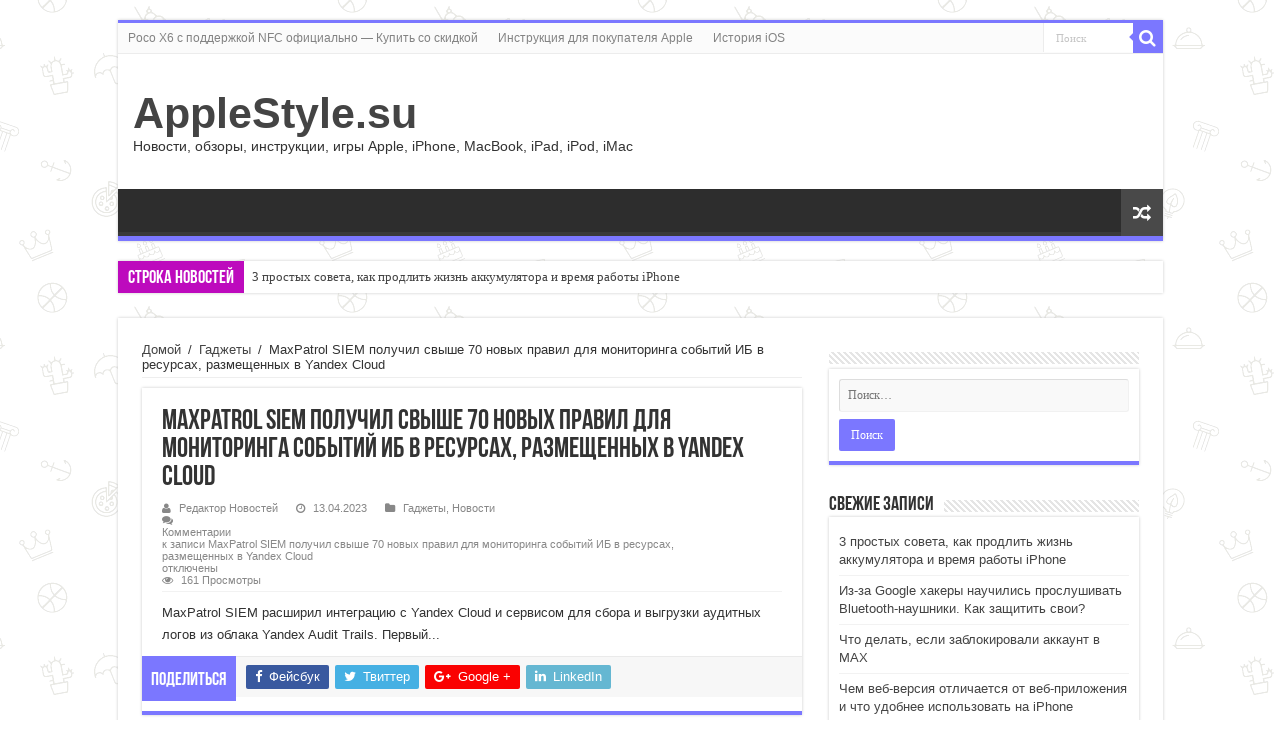

--- FILE ---
content_type: text/html; charset=UTF-8
request_url: https://applestyle.su/maxpatrol-siem-poluchil-svyshe-70-novyh-pravil-dlja-monitoringa-sobytij-ib-v-resursah-razmeshhennyh-v-yandex-cloud/
body_size: 11765
content:
<!DOCTYPE html>
<html lang="ru-RU" prefix="og: http://ogp.me/ns#">
<head>
<meta charset="UTF-8" />
<link rel="profile" href="http://gmpg.org/xfn/11" />
<link rel="pingback" href="https://applestyle.su/xmlrpc.php" />
<title>MaxPatrol SIEM получил свыше 70 новых правил для мониторинга событий ИБ в ресурсах, размещенных в Yandex Cloud &#8212; AppleStyle.su</title>
<meta property="og:title" content="MaxPatrol SIEM получил свыше 70 новых правил для мониторинга событий ИБ в ресурсах, размещенных в Yandex Cloud - AppleStyle.su"/>
<meta property="og:type" content="article"/>
<meta property="og:description" content="MaxPatrol SIEM расширил интеграцию с Yandex Cloud и сервисом для сбора и выгрузки аудитных логов из"/>
<meta property="og:url" content="https://applestyle.su/maxpatrol-siem-poluchil-svyshe-70-novyh-pravil-dlja-monitoringa-sobytij-ib-v-resursah-razmeshhennyh-v-yandex-cloud/"/>
<meta property="og:site_name" content="AppleStyle.su"/>
<link rel='dns-prefetch' href='//www.google.com' />
<link rel="alternate" type="application/rss+xml" title="AppleStyle.su &raquo; Лента" href="https://applestyle.su/feed/" />
<link rel="alternate" type="application/rss+xml" title="AppleStyle.su &raquo; Лента комментариев" href="https://applestyle.su/comments/feed/" />
<!-- <link rel='stylesheet' id='wp-block-library-css'  href='https://applestyle.su/wp-includes/css/dist/block-library/style.min.css' type='text/css' media='all' /> -->
<!-- <link rel='stylesheet' id='tie-style-css'  href='https://applestyle.su/wp-content/themes/sahifa/style.css' type='text/css' media='all' /> -->
<!-- <link rel='stylesheet' id='tie-ilightbox-skin-css'  href='https://applestyle.su/wp-content/themes/sahifa/css/ilightbox/dark-skin/skin.css' type='text/css' media='all' /> -->
<!-- <link rel='stylesheet' id='adv-spoiler-css'  href='https://applestyle.su/wp-content/plugins/advanced-spoiler/css/advanced-spoiler.css' type='text/css' media='all' /> -->
<link rel="stylesheet" type="text/css" href="//applestyle.su/wp-content/cache/wpfc-minified/qkyktah8/4bqbf.css" media="all"/>
<script type='text/javascript' src='https://www.google.com/recaptcha/api.js?hl=ru'></script>
<script src='//applestyle.su/wp-content/cache/wpfc-minified/7nxvnyjk/4bqbf.js' type="text/javascript"></script>
<!-- <script type='text/javascript' src='https://applestyle.su/wp-includes/js/jquery/jquery.js'></script> -->
<!-- <script type='text/javascript' src='https://applestyle.su/wp-includes/js/jquery/jquery-migrate.min.js'></script> -->
<!-- <script type='text/javascript' src='https://applestyle.su/wp-content/plugins/advanced-spoiler/js/jquery-spoiler.js'></script> -->
<link rel='https://api.w.org/' href='https://applestyle.su/wp-json/' />
<link rel="EditURI" type="application/rsd+xml" title="RSD" href="https://applestyle.su/xmlrpc.php?rsd" />
<link rel="wlwmanifest" type="application/wlwmanifest+xml" href="https://applestyle.su/wp-includes/wlwmanifest.xml" /> 
<link rel='prev' title='Security Vision обновила модули направления SGRC' href='https://applestyle.su/security-vision-obnovila-moduli-napravlenija-sgrc/' />
<link rel='next' title='«Первый бит» перевел кабельный завод «Угличкабель» с Microsoft Dynamics NAV на «1С:ERP»' href='https://applestyle.su/pervyj-bit-perevel-kabelnyj-zavod-uglichkabel-s-microsoft-dynamics-nav-na-1s-erp/' />
<meta name="generator" content="WordPress 5.1.19" />
<link rel='shortlink' href='https://applestyle.su/?p=575742' />
<link rel="alternate" type="application/json+oembed" href="https://applestyle.su/wp-json/oembed/1.0/embed?url=https%3A%2F%2Fapplestyle.su%2Fmaxpatrol-siem-poluchil-svyshe-70-novyh-pravil-dlja-monitoringa-sobytij-ib-v-resursah-razmeshhennyh-v-yandex-cloud%2F" />
<link rel="alternate" type="text/xml+oembed" href="https://applestyle.su/wp-json/oembed/1.0/embed?url=https%3A%2F%2Fapplestyle.su%2Fmaxpatrol-siem-poluchil-svyshe-70-novyh-pravil-dlja-monitoringa-sobytij-ib-v-resursah-razmeshhennyh-v-yandex-cloud%2F&#038;format=xml" />
<link rel="canonical" href="https://applestyle.su/maxpatrol-siem-poluchil-svyshe-70-novyh-pravil-dlja-monitoringa-sobytij-ib-v-resursah-razmeshhennyh-v-yandex-cloud/" />
<link rel="shortcut icon" href="https://applestyle.su/wp-content/uploads/2018/12/favicon.ico" title="Favicon" />
<!--[if IE]>
<script type="text/javascript">jQuery(document).ready(function (){ jQuery(".menu-item").has("ul").children("a").attr("aria-haspopup", "true");});</script>
<![endif]-->
<!--[if lt IE 9]>
<script src="https://applestyle.su/wp-content/themes/sahifa/js/html5.js"></script>
<script src="https://applestyle.su/wp-content/themes/sahifa/js/selectivizr-min.js"></script>
<![endif]-->
<!--[if IE 9]>
<link rel="stylesheet" type="text/css" media="all" href="https://applestyle.su/wp-content/themes/sahifa/css/ie9.css" />
<![endif]-->
<!--[if IE 8]>
<link rel="stylesheet" type="text/css" media="all" href="https://applestyle.su/wp-content/themes/sahifa/css/ie8.css" />
<![endif]-->
<!--[if IE 7]>
<link rel="stylesheet" type="text/css" media="all" href="https://applestyle.su/wp-content/themes/sahifa/css/ie7.css" />
<![endif]-->
<meta name="viewport" content="width=device-width, initial-scale=1.0" />
<style type="text/css" media="screen">
body{
font-family: Verdana, Geneva, sans-serif;
}
#main-nav,
.cat-box-content,
#sidebar .widget-container,
.post-listing,
#commentform {
border-bottom-color: #7b77ff;
}
.search-block .search-button,
#topcontrol,
#main-nav ul li.current-menu-item a,
#main-nav ul li.current-menu-item a:hover,
#main-nav ul li.current_page_parent a,
#main-nav ul li.current_page_parent a:hover,
#main-nav ul li.current-menu-parent a,
#main-nav ul li.current-menu-parent a:hover,
#main-nav ul li.current-page-ancestor a,
#main-nav ul li.current-page-ancestor a:hover,
.pagination span.current,
.share-post span.share-text,
.flex-control-paging li a.flex-active,
.ei-slider-thumbs li.ei-slider-element,
.review-percentage .review-item span span,
.review-final-score,
.button,
a.button,
a.more-link,
#main-content input[type="submit"],
.form-submit #submit,
#login-form .login-button,
.widget-feedburner .feedburner-subscribe,
input[type="submit"],
#buddypress button,
#buddypress a.button,
#buddypress input[type=submit],
#buddypress input[type=reset],
#buddypress ul.button-nav li a,
#buddypress div.generic-button a,
#buddypress .comment-reply-link,
#buddypress div.item-list-tabs ul li a span,
#buddypress div.item-list-tabs ul li.selected a,
#buddypress div.item-list-tabs ul li.current a,
#buddypress #members-directory-form div.item-list-tabs ul li.selected span,
#members-list-options a.selected,
#groups-list-options a.selected,
body.dark-skin #buddypress div.item-list-tabs ul li a span,
body.dark-skin #buddypress div.item-list-tabs ul li.selected a,
body.dark-skin #buddypress div.item-list-tabs ul li.current a,
body.dark-skin #members-list-options a.selected,
body.dark-skin #groups-list-options a.selected,
.search-block-large .search-button,
#featured-posts .flex-next:hover,
#featured-posts .flex-prev:hover,
a.tie-cart span.shooping-count,
.woocommerce span.onsale,
.woocommerce-page span.onsale ,
.woocommerce .widget_price_filter .ui-slider .ui-slider-handle,
.woocommerce-page .widget_price_filter .ui-slider .ui-slider-handle,
#check-also-close,
a.post-slideshow-next,
a.post-slideshow-prev,
.widget_price_filter .ui-slider .ui-slider-handle,
.quantity .minus:hover,
.quantity .plus:hover,
.mejs-container .mejs-controls .mejs-time-rail .mejs-time-current,
#reading-position-indicator  {
background-color:#7b77ff;
}
::-webkit-scrollbar-thumb{
background-color:#7b77ff !important;
}
#theme-footer,
#theme-header,
.top-nav ul li.current-menu-item:before,
#main-nav .menu-sub-content ,
#main-nav ul ul,
#check-also-box {
border-top-color: #7b77ff;
}
.search-block:after {
border-right-color:#7b77ff;
}
body.rtl .search-block:after {
border-left-color:#7b77ff;
}
#main-nav ul > li.menu-item-has-children:hover > a:after,
#main-nav ul > li.mega-menu:hover > a:after {
border-color:transparent transparent #7b77ff;
}
.widget.timeline-posts li a:hover,
.widget.timeline-posts li a:hover span.tie-date {
color: #7b77ff;
}
.widget.timeline-posts li a:hover span.tie-date:before {
background: #7b77ff;
border-color: #7b77ff;
}
#order_review,
#order_review_heading {
border-color: #7b77ff;
}
body {
background-image : url(https://applestyle.su/wp-content/themes/sahifa/images/patterns/body-bg42.png);
background-position: top center;
}
.breaking-news span.breaking-news-title {background: #bd0abd;}
</style>
<script type="text/javascript">
/* <![CDATA[ */
var sf_position = '0';
var sf_templates = "<a href=\"{search_url_escaped}\">\u041f\u0440\u043e\u0441\u043c\u043e\u0442\u0440\u0435\u0442\u044c \u0432\u0441\u0435 \u0440\u0435\u0437\u0443\u043b\u044c\u0442\u0430\u0442\u044b<\/a>";
var sf_input = '.search-live';
jQuery(document).ready(function(){
jQuery(sf_input).ajaxyLiveSearch({"expand":false,"searchUrl":"https:\/\/applestyle.su\/?s=%s","text":"Search","delay":500,"iwidth":180,"width":315,"ajaxUrl":"https:\/\/applestyle.su\/wp-admin\/admin-ajax.php","rtl":0});
jQuery(".live-search_ajaxy-selective-input").keyup(function() {
var width = jQuery(this).val().length * 8;
if(width < 50) {
width = 50;
}
jQuery(this).width(width);
});
jQuery(".live-search_ajaxy-selective-search").click(function() {
jQuery(this).find(".live-search_ajaxy-selective-input").focus();
});
jQuery(".live-search_ajaxy-selective-close").click(function() {
jQuery(this).parent().remove();
});
});
/* ]]> */
</script>
</head>
<body id="top" class="post-template-default single single-post postid-575742 single-format-standard lazy-enabled">
<!--?php include($_SERVER['DOCUMENT_ROOT']."/sape_code_include.php");?->
<div class="wrapper-outer">
<div class="background-cover"></div>
<aside id="slide-out">
<div class="search-mobile">
<form method="get" id="searchform-mobile" action="https://applestyle.su/">
<button class="search-button" type="submit" value="Поиск"><i class="fa fa-search"></i></button>
<input type="text" id="s-mobile" name="s" title="Поиск" value="Поиск" onfocus="if (this.value == 'Поиск') {this.value = '';}" onblur="if (this.value == '') {this.value = 'Поиск';}"  />
</form>
</div><!-- .search-mobile /-->
<div class="social-icons">
</div>
<div id="mobile-menu" ></div>
</aside><!-- #slide-out /-->
<div id="wrapper" class="boxed">
<div class="inner-wrapper">
<header id="theme-header" class="theme-header">
<div id="top-nav" class="top-nav">
<div class="container">
<div class="menu"><ul>
<li class="page_item page-item-158957"><a href="https://applestyle.su/poco-x3-s-podderzhkoj-nfc-oficialno-predstavlen-kupit-so-skidkoj/">Poco X6 с поддержкой NFC официально &#8212; Купить со скидкой</a></li>
<li class="page_item page-item-2"><a href="https://applestyle.su/instrukcija-dlja-pokupatelja/">Инструкция для покупателя Apple</a></li>
<li class="page_item page-item-191"><a href="https://applestyle.su/istorija-ios/">История iOS</a></li>
</ul></div>
<div class="search-block">
<form method="get" id="searchform-header" action="https://applestyle.su/">
<button class="search-button" type="submit" value="Поиск"><i class="fa fa-search"></i></button>
<input class="search-live" type="text" id="s-header" name="s" title="Поиск" value="Поиск" onfocus="if (this.value == 'Поиск') {this.value = '';}" onblur="if (this.value == '') {this.value = 'Поиск';}"  />
</form>
</div><!-- .search-block /-->
<div class="social-icons">
</div>
</div><!-- .container /-->
</div><!-- .top-menu /-->
<div class="header-content">
<a id="slide-out-open" class="slide-out-open" href="#"><span></span></a>
<div class="logo" style=" margin-top:15px; margin-bottom:15px;">
<h2>				<a  href="https://applestyle.su/">AppleStyle.su</a>
<span>Новости, обзоры, инструкции, игры Apple, iPhone, MacBook, iPad, iPod, iMac</span>
</h2>			</div><!-- .logo /-->
<div class="clear"></div>
</div>
<nav id="main-nav">
<div class="container">
<a href="https://applestyle.su/?tierand=1" class="random-article ttip" title="Случайная Статья"><i class="fa fa-random"></i></a>
</div>
</nav><!-- .main-nav /-->
</header><!-- #header /-->
<div class="clear"></div>
<div id="breaking-news" class="breaking-news">
<span class="breaking-news-title"><i class="fa fa-bolt"></i> <span>Строка новостей</span></span>
<ul>
<li><a href="https://applestyle.su/3-prostyh-soveta-kak-prodlit-zhizn-akkumuljatora-i-vremja-raboty-iphone/" title="3 простых совета, как продлить жизнь аккумулятора и время работы iPhone">3 простых совета, как продлить жизнь аккумулятора и время работы iPhone</a></li>
<li><a href="https://applestyle.su/iz-za-google-hakery-nauchilis-proslushivat-bluetooth-naushniki-kak-zashhitit-svoi/" title="Из-за Google хакеры научились прослушивать Bluetooth-наушники. Как защитить свои?">Из-за Google хакеры научились прослушивать Bluetooth-наушники. Как защитить свои?</a></li>
<li><a href="https://applestyle.su/chto-delat-esli-zablokirovali-akkaunt-v-max/" title="Что делать, если заблокировали аккаунт в MAX">Что делать, если заблокировали аккаунт в MAX</a></li>
<li><a href="https://applestyle.su/chem-veb-versija-otlichaetsja-ot-veb-prilozhenija-i-chto-udobnee-ispolzovat-na-iphone/" title="Чем веб-версия отличается от веб-приложения и что удобнее использовать на iPhone">Чем веб-версия отличается от веб-приложения и что удобнее использовать на iPhone</a></li>
<li><a href="https://applestyle.su/ochen-strannye-dela-pochemu-serial-netflix-tak-populjaren-i-gde-ego-posmotret-v-rossii-besplatno/" title="«Очень странные дела»: почему сериал Netflix так популярен и где его посмотреть в России бесплатно">«Очень странные дела»: почему сериал Netflix так популярен и где его посмотреть в России бесплатно</a></li>
<li><a href="https://applestyle.su/ot-apl-do-la-ligi-topovye-futbolnye-matchi-iz-evropy-i-ne-tolko-kotorye-nuzhno-tochno-smotret-na-vyhodnyh/" title="От АПЛ до Ла Лиги: топовые футбольные матчи из Европы и не только, которые нужно точно смотреть на выходных">От АПЛ до Ла Лиги: топовые футбольные матчи из Европы и не только, которые нужно точно смотреть на выходных</a></li>
<li><a href="https://applestyle.su/xiaomi-delaet-smartfon-kruche-poco-x8-pro-vot-kakim-budet-novyj-poco-x8-pro-max/" title="Xiaomi делает смартфон круче POCO X8 Pro. Вот, каким будет новый POCO X8 Pro Max">Xiaomi делает смартфон круче POCO X8 Pro. Вот, каким будет новый POCO X8 Pro Max</a></li>
<li><a href="https://applestyle.su/10-ognennyh-tovarov-s-aliexpress-iz-moego-lichnogo-topa-kotorye-zahotite-kupit-i-vy/" title="10 огненных товаров с AliExpress из моего личного топа, которые захотите купить и вы">10 огненных товаров с AliExpress из моего личного топа, которые захотите купить и вы</a></li>
<li><a href="https://applestyle.su/otlichnye-tovary-s-aliexpress-sredi-kotoryh-mnogie-najdut-chto-to-dlja-sebja/" title="Отличные товары с AliExpress, среди которых многие найдут что-то для себя">Отличные товары с AliExpress, среди которых многие найдут что-то для себя</a></li>
<li><a href="https://applestyle.su/kak-dobavit-bankovskuju-kartu-dlja-vyplat-i-posobij-na-gosuslugi/" title="Как добавить банковскую карту для выплат и пособий на Госуслуги">Как добавить банковскую карту для выплат и пособий на Госуслуги</a></li>
</ul>
<script type="text/javascript">
jQuery(document).ready(function(){
jQuery('#breaking-news ul').innerFade({animationType: 'fade', speed: 750 , timeout: 3500});
});
</script>
</div> <!-- .breaking-news -->
<div id="main-content" class="container">
<div class="content">
<div xmlns:v="http://rdf.data-vocabulary.org/#"  id="crumbs"><span typeof="v:Breadcrumb"><a rel="v:url" property="v:title" class="crumbs-home" href="https://applestyle.su">Домой</a></span> <span class="delimiter">/</span> <span typeof="v:Breadcrumb"><a rel="v:url" property="v:title" href="https://applestyle.su/category/gadgets/">Гаджеты</a></span> <span class="delimiter">/</span> <span class="current">MaxPatrol SIEM получил свыше 70 новых правил для мониторинга событий ИБ в ресурсах, размещенных в Yandex Cloud</span></div>
<article class="post-listing post-575742 post type-post status-publish format-standard  category-gadgets category-news tag-all-news tag-news" id="the-post">
<div class="post-inner">
<h1 class="name post-title entry-title"><span itemprop="name">MaxPatrol SIEM получил свыше 70 новых правил для мониторинга событий ИБ в ресурсах, размещенных в Yandex Cloud</span></h1>
<p class="post-meta">
<span class="post-meta-author"><i class="fa fa-user"></i><a href="https://applestyle.su/author/newsadmin/" title="">Редактор Новостей </a></span>
<span class="tie-date"><i class="fa fa-clock-o"></i>13.04.2023</span>	
<span class="post-cats"><i class="fa fa-folder"></i><a href="https://applestyle.su/category/gadgets/" rel="category tag">Гаджеты</a>, <a href="https://applestyle.su/category/news/" rel="category tag">Новости</a></span>
<span class="post-comments"><i class="fa fa-comments"></i><span>Комментарии<span class="screen-reader-text"> к записи MaxPatrol SIEM получил свыше 70 новых правил для мониторинга событий ИБ в ресурсах, размещенных в Yandex Cloud</span> отключены</span></span>
<span class="post-views"><i class="fa fa-eye"></i>161 Просмотры</span> 
</p>
<div class="clear"></div>
<div class="entry">
MaxPatrol SIEM расширил интеграцию с Yandex Cloud и сервисом для сбора и выгрузки аудитных логов из облака Yandex Audit Trails. Первый...					
</div><!-- .entry /-->
<div class="share-post">
<span class="share-text">Поделиться</span>
<ul class="flat-social">	
<li><a href="http://www.facebook.com/sharer.php?u=https://applestyle.su/?p=575742" class="social-facebook" rel="external" target="_blank"><i class="fa fa-facebook"></i> <span>Фейсбук</span></a></li>
<li><a href="https://twitter.com/intent/tweet?text=MaxPatrol+SIEM+%D0%BF%D0%BE%D0%BB%D1%83%D1%87%D0%B8%D0%BB+%D1%81%D0%B2%D1%8B%D1%88%D0%B5+70+%D0%BD%D0%BE%D0%B2%D1%8B%D1%85+%D0%BF%D1%80%D0%B0%D0%B2%D0%B8%D0%BB+%D0%B4%D0%BB%D1%8F+%D0%BC%D0%BE%D0%BD%D0%B8%D1%82%D0%BE%D1%80%D0%B8%D0%BD%D0%B3%D0%B0+%D1%81%D0%BE%D0%B1%D1%8B%D1%82%D0%B8%D0%B9+%D0%98%D0%91+%D0%B2+%D1%80%D0%B5%D1%81%D1%83%D1%80%D1%81%D0%B0%D1%85%2C+%D1%80%D0%B0%D0%B7%D0%BC%D0%B5%D1%89%D0%B5%D0%BD%D0%BD%D1%8B%D1%85+%D0%B2+Yandex+Cloud&url=https://applestyle.su/?p=575742" class="social-twitter" rel="external" target="_blank"><i class="fa fa-twitter"></i> <span>Твиттер</span></a></li>
<li><a href="https://plusone.google.com/_/+1/confirm?hl=en&amp;url=https://applestyle.su/?p=575742&amp;name=MaxPatrol+SIEM+%D0%BF%D0%BE%D0%BB%D1%83%D1%87%D0%B8%D0%BB+%D1%81%D0%B2%D1%8B%D1%88%D0%B5+70+%D0%BD%D0%BE%D0%B2%D1%8B%D1%85+%D0%BF%D1%80%D0%B0%D0%B2%D0%B8%D0%BB+%D0%B4%D0%BB%D1%8F+%D0%BC%D0%BE%D0%BD%D0%B8%D1%82%D0%BE%D1%80%D0%B8%D0%BD%D0%B3%D0%B0+%D1%81%D0%BE%D0%B1%D1%8B%D1%82%D0%B8%D0%B9+%D0%98%D0%91+%D0%B2+%D1%80%D0%B5%D1%81%D1%83%D1%80%D1%81%D0%B0%D1%85%2C+%D1%80%D0%B0%D0%B7%D0%BC%D0%B5%D1%89%D0%B5%D0%BD%D0%BD%D1%8B%D1%85+%D0%B2+Yandex+Cloud" class="social-google-plus" rel="external" target="_blank"><i class="fa fa-google-plus"></i> <span>Google +</span></a></li>
<li><a href="http://www.linkedin.com/shareArticle?mini=true&url=https://applestyle.su/?p=575742&title=MaxPatrol+SIEM+%D0%BF%D0%BE%D0%BB%D1%83%D1%87%D0%B8%D0%BB+%D1%81%D0%B2%D1%8B%D1%88%D0%B5+70+%D0%BD%D0%BE%D0%B2%D1%8B%D1%85+%D0%BF%D1%80%D0%B0%D0%B2%D0%B8%D0%BB+%D0%B4%D0%BB%D1%8F+%D0%BC%D0%BE%D0%BD%D0%B8%D1%82%D0%BE%D1%80%D0%B8%D0%BD%D0%B3%D0%B0+%D1%81%D0%BE%D0%B1%D1%8B%D1%82%D0%B8%D0%B9+%D0%98%D0%91+%D0%B2+%D1%80%D0%B5%D1%81%D1%83%D1%80%D1%81%D0%B0%D1%85%2C+%D1%80%D0%B0%D0%B7%D0%BC%D0%B5%D1%89%D0%B5%D0%BD%D0%BD%D1%8B%D1%85+%D0%B2+Yandex+Cloud" class="social-linkedin" rel="external" target="_blank"><i class="fa fa-linkedin"></i> <span>LinkedIn</span></a></li>
</ul>
<div class="clear"></div>
</div> <!-- .share-post -->				<div class="clear"></div>
</div><!-- .post-inner -->
<script type="application/ld+json">{"@context":"http:\/\/schema.org","@type":"NewsArticle","dateCreated":"2023-04-13T15:44:00+03:00","datePublished":"2023-04-13T15:44:00+03:00","dateModified":"2023-04-13T15:44:00+03:00","headline":"MaxPatrol SIEM \u043f\u043e\u043b\u0443\u0447\u0438\u043b \u0441\u0432\u044b\u0448\u0435 70 \u043d\u043e\u0432\u044b\u0445 \u043f\u0440\u0430\u0432\u0438\u043b \u0434\u043b\u044f \u043c\u043e\u043d\u0438\u0442\u043e\u0440\u0438\u043d\u0433\u0430 \u0441\u043e\u0431\u044b\u0442\u0438\u0439 \u0418\u0411 \u0432 \u0440\u0435\u0441\u0443\u0440\u0441\u0430\u0445, \u0440\u0430\u0437\u043c\u0435\u0449\u0435\u043d\u043d\u044b\u0445 \u0432 Yandex Cloud","name":"MaxPatrol SIEM \u043f\u043e\u043b\u0443\u0447\u0438\u043b \u0441\u0432\u044b\u0448\u0435 70 \u043d\u043e\u0432\u044b\u0445 \u043f\u0440\u0430\u0432\u0438\u043b \u0434\u043b\u044f \u043c\u043e\u043d\u0438\u0442\u043e\u0440\u0438\u043d\u0433\u0430 \u0441\u043e\u0431\u044b\u0442\u0438\u0439 \u0418\u0411 \u0432 \u0440\u0435\u0441\u0443\u0440\u0441\u0430\u0445, \u0440\u0430\u0437\u043c\u0435\u0449\u0435\u043d\u043d\u044b\u0445 \u0432 Yandex Cloud","keywords":"All News,News","url":"https:\/\/applestyle.su\/maxpatrol-siem-poluchil-svyshe-70-novyh-pravil-dlja-monitoringa-sobytij-ib-v-resursah-razmeshhennyh-v-yandex-cloud\/","description":"MaxPatrol SIEM \u0440\u0430\u0441\u0448\u0438\u0440\u0438\u043b \u0438\u043d\u0442\u0435\u0433\u0440\u0430\u0446\u0438\u044e \u0441 Yandex Cloud \u0438 \u0441\u0435\u0440\u0432\u0438\u0441\u043e\u043c \u0434\u043b\u044f \u0441\u0431\u043e\u0440\u0430 \u0438 \u0432\u044b\u0433\u0440\u0443\u0437\u043a\u0438 \u0430\u0443\u0434\u0438\u0442\u043d\u044b\u0445 \u043b\u043e\u0433\u043e\u0432 \u0438\u0437 \u043e\u0431\u043b\u0430\u043a\u0430 Yandex Audit Trails. \u041f\u0435\u0440\u0432\u044b\u0439...","copyrightYear":"2023","publisher":{"@id":"#Publisher","@type":"Organization","name":"AppleStyle.su","logo":{"@type":"ImageObject","url":"https:\/\/applestyle.su\/wp-content\/themes\/sahifa\/images\/logo@2x.png"}},"sourceOrganization":{"@id":"#Publisher"},"copyrightHolder":{"@id":"#Publisher"},"mainEntityOfPage":{"@type":"WebPage","@id":"https:\/\/applestyle.su\/maxpatrol-siem-poluchil-svyshe-70-novyh-pravil-dlja-monitoringa-sobytij-ib-v-resursah-razmeshhennyh-v-yandex-cloud\/"},"author":{"@type":"Person","name":"\u0420\u0435\u0434\u0430\u043a\u0442\u043e\u0440 \u041d\u043e\u0432\u043e\u0441\u0442\u0435\u0439","url":"https:\/\/applestyle.su\/author\/newsadmin\/"},"articleSection":"\u0413\u0430\u0434\u0436\u0435\u0442\u044b,\u041d\u043e\u0432\u043e\u0441\u0442\u0438","articleBody":"MaxPatrol SIEM \u0440\u0430\u0441\u0448\u0438\u0440\u0438\u043b \u0438\u043d\u0442\u0435\u0433\u0440\u0430\u0446\u0438\u044e \u0441 Yandex Cloud \u0438 \u0441\u0435\u0440\u0432\u0438\u0441\u043e\u043c \u0434\u043b\u044f \u0441\u0431\u043e\u0440\u0430 \u0438 \u0432\u044b\u0433\u0440\u0443\u0437\u043a\u0438 \u0430\u0443\u0434\u0438\u0442\u043d\u044b\u0445 \u043b\u043e\u0433\u043e\u0432 \u0438\u0437 \u043e\u0431\u043b\u0430\u043a\u0430 Yandex Audit Trails. \u041f\u0435\u0440\u0432\u044b\u0439..."}</script>
</article><!-- .post-listing -->
<p class="post-tag">Tags <a href="https://applestyle.su/tag/all-news/" rel="tag">All News</a> <a href="https://applestyle.su/tag/news/" rel="tag">News</a></p>
<section id="author-box">
<div class="block-head">
<h3>Про Редактор Новостей </h3><div class="stripe-line"></div>
</div>
<div class="post-listing">
<div class="author-bio">
<div class="author-avatar">
<img alt='' src='https://secure.gravatar.com/avatar/429408cb875444f21bb425d432fc1dc0?s=90&#038;d=mm&#038;r=g' srcset='https://secure.gravatar.com/avatar/429408cb875444f21bb425d432fc1dc0?s=180&#038;d=mm&#038;r=g 2x' class='avatar avatar-90 photo' height='90' width='90' />	</div><!-- #author-avatar -->
<div class="author-description">
</div><!-- #author-description -->
<div class="author-social flat-social">
<a class="social-site" target="_blank" href="http://applestyle.su"><i class="fa fa-home"></i></a>
</div>
<div class="clear"></div>
</div>
</div>
</section><!-- #author-box -->
<div class="post-navigation">
<div class="post-previous"><a href="https://applestyle.su/security-vision-obnovila-moduli-napravlenija-sgrc/" rel="prev"><span>Предыдущий</span> Security Vision обновила модули направления SGRC</a></div>
<div class="post-next"><a href="https://applestyle.su/pervyj-bit-perevel-kabelnyj-zavod-uglichkabel-s-microsoft-dynamics-nav-na-1s-erp/" rel="next"><span>Следующее</span> «Первый бит» перевел кабельный завод «Угличкабель» с Microsoft Dynamics NAV на «1С:ERP»</a></div>
</div><!-- .post-navigation -->
<section id="check-also-box" class="post-listing check-also-right">
<a href="#" id="check-also-close"><i class="fa fa-close"></i></a>
<div class="block-head">
<h3>Проверьте также</h3>
</div>
<div class="check-also-post">
<h2 class="post-title"><a href="https://applestyle.su/6-realno-poleznyh-shtuk-s-aliexpress-naprimer-proekcionnyj-displej-dlja-ljubogo-avtomobilja/" rel="bookmark">6 реально полезных штук с AliExpress. Например, проекционный дисплей для любого автомобиля</a></h2>
<p><div>
<a href="https://www.iphones.ru/iNotes/6-shtuk-s-aliexpress-kotorie-poraduyut-lubogo"><img title="7167227604" src="https://www.iphones.ru/wp-content/uploads/2026/01/7167227604-200x149.jpg" alt="6 &#1088;&#1077;&#1072;&#1083;&#1100;&#1085;&#1086; &#1087;&#1086;&#1083;&#1077;&#1079;&#1085;&#1099;&#1093; &#1096;&#1090;&#1091;&#1082; &#1089; AliExpress. &#1053;&#1072;&#1087;&#1088;&#1080;&#1084;&#1077;&#1088;, &#1087;&#1088;&#1086;&#1077;&#1082;&#1094;&#1080;&#1086;&#1085;&#1085;&#1099;&#1081; &#1076;&#1080;&#1089;&#1087;&#1083;&#1077;&#1081; &#1076;&#1083;&#1103; &#1083;&#1102;&#1073;&#1086;&#1075;&#1086; &#1072;&#1074;&#1090;&#1086;&#1084;&#1086;&#1073;&#1080;&#1083;&#1103;" width="200" height="149"></a>
</div>
&#1060;&#1091;&#1093;, &#1087;&#1088;&#1086;&#1096;&#1083;&#1072; &#1087;&#1077;&#1088;&#1074;&#1072;&#1103; &#1088;&#1072;&#1073;&#1086;&#1095;&#1072;&#1103; &#1085;&#1077;&#1076;&#1077;&#1083;&#1103; &#1075;&#1086;&#1076;&#1072;, &#1072; &#1079;&#1085;&#1072;&#1095;&#1080;&#1090;, &#1085;&#1091;&#1078;&#1085;&#1086; &#1086;&#1090;&#1087;&#1088;&#1072;&#1074;&#1083;&#1103;&#1090;&#1100;&#1089;&#1103; &#1085;&#1072; &#1080;&#1085;&#1090;&#1077;&#1088;&#1085;&#1077;&#1090;-&#1096;&#1086;&#1087;&#1080;&#1085;&#1075; &#1079;&#1072; &#1095;&#1077;&#1084;-&#1090;&#1086; &#1085;&#1086;&#1074;&#1077;&#1085;&#1100;&#1082;&#1080;&#1084;. &#1057;&#1086;&#1073;&#1088;&#1072;&#1083;&#1080; &#1086;&#1095;&#1077;&#1088;&#1077;&#1076;&#1085;&#1091;&#1102; &#1080;&#1085;&#1090;&#1077;&#1088;&#1077;&#1089;&#1085;&#1091;&#1102; &#1087;&#1086;&#1076;&#1073;&#1086;&#1088;&#1082;&#1091; &#1075;&#1072;&#1076;&#1078;&#1077;&#1090;&#1086;&#1074;, &#1082;&#1086;&#1090;&#1086;&#1088;&#1099;&#1077; &#1087;&#1086;&#1084;&#1086;&#1075;&#1091;&#1090; &#1087;&#1088;&#1086;&#1082;&#1072;&#1095;&#1072;&#1090;&#1100; &#1072;&#1074;&#1090;&#1086;, &#1073;&#1099;&#1089;&#1090;&#1088;&#1077;&#1077; &#1089;&#1076;&#1077;&#1083;&#1072;&#1090;&#1100; &#1088;&#1077;&#1084;&#1086;&#1085;&#1090; &#1080;&#1083;&#1080; &#1087;&#1088;&#1086;&#1089;&#1090;&#1086; &#1086;&#1090;&#1074;&#1083;&#1077;&#1095;&#1100;&#1089;&#1103; &#1086;&#1090; &#1088;&#1072;&#1073;&#1086;&#1090;&#1099;. 1. GaN &#1079;&#1072;&#1088;&#1103;&#1076;&#1082;&#1072; Baseus &#1076;&#1083;&#1103; &#1083;&#1102;&#1073;&#1086;&#1075;&#1086; iPhone &#1080;&#1083;&#1080; Android-&#1089;&#1084;&#1072;&#1088;&#1090;&#1092;&#1086;&#1085;&#1072; Apple &#1076;&#1072;&#1074;&#1085;&#1086; &#1085;&#1077; &#1082;&#1083;&#1072;&#1076;&#1077;&#1090; &#1074; &#1082;&#1086;&#1088;&#1086;&#1073;&#1082;&#1091; &#1089; &#1040;&#1081;&#1092;&#1086;&#1085;&#1072;&#1084;&#1080; &#1073;&#1083;&#1086;&#1082; &#1087;&#1080;&#1090;&#1072;&#1085;&#1080;&#1103; &#1080; &#1087;&#1088;&#1077;&#1076;&#1083;&#1072;&#1075;&#1072;&#1077;&#1090; &#1087;&#1086;&#1082;&#1091;&#1087;&#1072;&#1090;&#1100; &#1086;&#1088;&#1080;&#1075;&#1080;&#1085;&#1072;&#1083;&#1100;&#1085;&#1099;&#1077;...</p>
</div>
</section>
</div><!-- .content -->
<aside id="sidebar">
<div class="theiaStickySidebar">
<div id="search-2" class="widget widget_search"><div class="widget-top"><h4> </h4><div class="stripe-line"></div></div>
<div class="widget-container"><form role="search" method="get" class="search-form" action="https://applestyle.su/">
<label>
<span class="screen-reader-text">Найти:</span>
<input type="search" class="search-field" placeholder="Поиск&hellip;" value="" name="s" />
</label>
<input type="submit" class="search-submit" value="Поиск" />
</form></div></div><!-- .widget /-->		<div id="recent-posts-2" class="widget widget_recent_entries">		<div class="widget-top"><h4>Свежие записи</h4><div class="stripe-line"></div></div>
<div class="widget-container">		<ul>
<li>
<a href="https://applestyle.su/3-prostyh-soveta-kak-prodlit-zhizn-akkumuljatora-i-vremja-raboty-iphone/">3 простых совета, как продлить жизнь аккумулятора и время работы iPhone</a>
</li>
<li>
<a href="https://applestyle.su/iz-za-google-hakery-nauchilis-proslushivat-bluetooth-naushniki-kak-zashhitit-svoi/">Из-за Google хакеры научились прослушивать Bluetooth-наушники. Как защитить свои?</a>
</li>
<li>
<a href="https://applestyle.su/chto-delat-esli-zablokirovali-akkaunt-v-max/">Что делать, если заблокировали аккаунт в MAX</a>
</li>
<li>
<a href="https://applestyle.su/chem-veb-versija-otlichaetsja-ot-veb-prilozhenija-i-chto-udobnee-ispolzovat-na-iphone/">Чем веб-версия отличается от веб-приложения и что удобнее использовать на iPhone</a>
</li>
<li>
<a href="https://applestyle.su/ochen-strannye-dela-pochemu-serial-netflix-tak-populjaren-i-gde-ego-posmotret-v-rossii-besplatno/">«Очень странные дела»: почему сериал Netflix так популярен и где его посмотреть в России бесплатно</a>
</li>
</ul>
</div></div><!-- .widget /--><div id="recent-comments-2" class="widget widget_recent_comments"><div class="widget-top"><h4>Свежие комментарии</h4><div class="stripe-line"></div></div>
<div class="widget-container"><ul id="recentcomments"></ul></div></div><!-- .widget /--><div id="archives-2" class="widget widget_archive"><div class="widget-top"><h4>Архивы</h4><div class="stripe-line"></div></div>
<div class="widget-container">		<label class="screen-reader-text" for="archives-dropdown-2">Архивы</label>
<select id="archives-dropdown-2" name="archive-dropdown" onchange='document.location.href=this.options[this.selectedIndex].value;'>
<option value="">Выберите месяц</option>
<option value='https://applestyle.su/2026/01/'> Январь 2026 </option>
<option value='https://applestyle.su/2025/12/'> Декабрь 2025 </option>
<option value='https://applestyle.su/2025/11/'> Ноябрь 2025 </option>
<option value='https://applestyle.su/2025/10/'> Октябрь 2025 </option>
<option value='https://applestyle.su/2025/09/'> Сентябрь 2025 </option>
<option value='https://applestyle.su/2025/08/'> Август 2025 </option>
<option value='https://applestyle.su/2025/07/'> Июль 2025 </option>
<option value='https://applestyle.su/2025/06/'> Июнь 2025 </option>
<option value='https://applestyle.su/2025/05/'> Май 2025 </option>
<option value='https://applestyle.su/2025/04/'> Апрель 2025 </option>
<option value='https://applestyle.su/2025/03/'> Март 2025 </option>
<option value='https://applestyle.su/2025/02/'> Февраль 2025 </option>
<option value='https://applestyle.su/2025/01/'> Январь 2025 </option>
<option value='https://applestyle.su/2024/12/'> Декабрь 2024 </option>
<option value='https://applestyle.su/2024/11/'> Ноябрь 2024 </option>
<option value='https://applestyle.su/2024/10/'> Октябрь 2024 </option>
<option value='https://applestyle.su/2024/09/'> Сентябрь 2024 </option>
<option value='https://applestyle.su/2024/08/'> Август 2024 </option>
<option value='https://applestyle.su/2024/07/'> Июль 2024 </option>
<option value='https://applestyle.su/2024/06/'> Июнь 2024 </option>
<option value='https://applestyle.su/2024/05/'> Май 2024 </option>
<option value='https://applestyle.su/2024/04/'> Апрель 2024 </option>
<option value='https://applestyle.su/2024/03/'> Март 2024 </option>
<option value='https://applestyle.su/2024/02/'> Февраль 2024 </option>
<option value='https://applestyle.su/2024/01/'> Январь 2024 </option>
<option value='https://applestyle.su/2023/12/'> Декабрь 2023 </option>
<option value='https://applestyle.su/2023/11/'> Ноябрь 2023 </option>
<option value='https://applestyle.su/2023/10/'> Октябрь 2023 </option>
<option value='https://applestyle.su/2023/09/'> Сентябрь 2023 </option>
<option value='https://applestyle.su/2023/08/'> Август 2023 </option>
<option value='https://applestyle.su/2023/07/'> Июль 2023 </option>
<option value='https://applestyle.su/2023/06/'> Июнь 2023 </option>
<option value='https://applestyle.su/2023/05/'> Май 2023 </option>
<option value='https://applestyle.su/2023/04/'> Апрель 2023 </option>
<option value='https://applestyle.su/2023/03/'> Март 2023 </option>
<option value='https://applestyle.su/2023/02/'> Февраль 2023 </option>
<option value='https://applestyle.su/2023/01/'> Январь 2023 </option>
<option value='https://applestyle.su/2022/12/'> Декабрь 2022 </option>
<option value='https://applestyle.su/2022/11/'> Ноябрь 2022 </option>
<option value='https://applestyle.su/2022/10/'> Октябрь 2022 </option>
<option value='https://applestyle.su/2022/09/'> Сентябрь 2022 </option>
<option value='https://applestyle.su/2022/08/'> Август 2022 </option>
<option value='https://applestyle.su/2022/07/'> Июль 2022 </option>
<option value='https://applestyle.su/2022/06/'> Июнь 2022 </option>
<option value='https://applestyle.su/2022/05/'> Май 2022 </option>
<option value='https://applestyle.su/2022/04/'> Апрель 2022 </option>
<option value='https://applestyle.su/2022/03/'> Март 2022 </option>
<option value='https://applestyle.su/2022/02/'> Февраль 2022 </option>
<option value='https://applestyle.su/2022/01/'> Январь 2022 </option>
<option value='https://applestyle.su/2021/12/'> Декабрь 2021 </option>
<option value='https://applestyle.su/2021/11/'> Ноябрь 2021 </option>
<option value='https://applestyle.su/2021/10/'> Октябрь 2021 </option>
<option value='https://applestyle.su/2021/09/'> Сентябрь 2021 </option>
<option value='https://applestyle.su/2021/08/'> Август 2021 </option>
<option value='https://applestyle.su/2021/07/'> Июль 2021 </option>
<option value='https://applestyle.su/2021/06/'> Июнь 2021 </option>
<option value='https://applestyle.su/2021/05/'> Май 2021 </option>
<option value='https://applestyle.su/2021/04/'> Апрель 2021 </option>
<option value='https://applestyle.su/2021/03/'> Март 2021 </option>
<option value='https://applestyle.su/2021/02/'> Февраль 2021 </option>
<option value='https://applestyle.su/2021/01/'> Январь 2021 </option>
<option value='https://applestyle.su/2020/12/'> Декабрь 2020 </option>
<option value='https://applestyle.su/2020/11/'> Ноябрь 2020 </option>
<option value='https://applestyle.su/2020/10/'> Октябрь 2020 </option>
<option value='https://applestyle.su/2020/09/'> Сентябрь 2020 </option>
<option value='https://applestyle.su/2020/08/'> Август 2020 </option>
<option value='https://applestyle.su/2020/07/'> Июль 2020 </option>
<option value='https://applestyle.su/2020/06/'> Июнь 2020 </option>
<option value='https://applestyle.su/2020/05/'> Май 2020 </option>
<option value='https://applestyle.su/2020/04/'> Апрель 2020 </option>
<option value='https://applestyle.su/2020/03/'> Март 2020 </option>
<option value='https://applestyle.su/2020/02/'> Февраль 2020 </option>
<option value='https://applestyle.su/2020/01/'> Январь 2020 </option>
<option value='https://applestyle.su/2019/12/'> Декабрь 2019 </option>
<option value='https://applestyle.su/2019/11/'> Ноябрь 2019 </option>
<option value='https://applestyle.su/2019/10/'> Октябрь 2019 </option>
<option value='https://applestyle.su/2019/09/'> Сентябрь 2019 </option>
<option value='https://applestyle.su/2019/08/'> Август 2019 </option>
<option value='https://applestyle.su/2019/07/'> Июль 2019 </option>
<option value='https://applestyle.su/2019/06/'> Июнь 2019 </option>
<option value='https://applestyle.su/2019/05/'> Май 2019 </option>
<option value='https://applestyle.su/2019/04/'> Апрель 2019 </option>
<option value='https://applestyle.su/2019/03/'> Март 2019 </option>
<option value='https://applestyle.su/2019/02/'> Февраль 2019 </option>
<option value='https://applestyle.su/2019/01/'> Январь 2019 </option>
<option value='https://applestyle.su/2018/12/'> Декабрь 2018 </option>
<option value='https://applestyle.su/2018/11/'> Ноябрь 2018 </option>
<option value='https://applestyle.su/2018/10/'> Октябрь 2018 </option>
<option value='https://applestyle.su/2018/09/'> Сентябрь 2018 </option>
<option value='https://applestyle.su/2018/08/'> Август 2018 </option>
<option value='https://applestyle.su/2018/07/'> Июль 2018 </option>
<option value='https://applestyle.su/2018/06/'> Июнь 2018 </option>
<option value='https://applestyle.su/2018/05/'> Май 2018 </option>
<option value='https://applestyle.su/2018/04/'> Апрель 2018 </option>
<option value='https://applestyle.su/2018/03/'> Март 2018 </option>
<option value='https://applestyle.su/2018/02/'> Февраль 2018 </option>
<option value='https://applestyle.su/2018/01/'> Январь 2018 </option>
<option value='https://applestyle.su/2017/12/'> Декабрь 2017 </option>
<option value='https://applestyle.su/2017/11/'> Ноябрь 2017 </option>
<option value='https://applestyle.su/2017/10/'> Октябрь 2017 </option>
<option value='https://applestyle.su/2017/09/'> Сентябрь 2017 </option>
<option value='https://applestyle.su/2017/06/'> Июнь 2017 </option>
<option value='https://applestyle.su/2017/03/'> Март 2017 </option>
<option value='https://applestyle.su/2016/11/'> Ноябрь 2016 </option>
<option value='https://applestyle.su/2016/09/'> Сентябрь 2016 </option>
<option value='https://applestyle.su/2016/08/'> Август 2016 </option>
<option value='https://applestyle.su/2016/06/'> Июнь 2016 </option>
<option value='https://applestyle.su/2016/05/'> Май 2016 </option>
<option value='https://applestyle.su/2016/01/'> Январь 2016 </option>
<option value='https://applestyle.su/2015/12/'> Декабрь 2015 </option>
<option value='https://applestyle.su/2014/12/'> Декабрь 2014 </option>
<option value='https://applestyle.su/1970/01/'> Январь 1970 </option>
</select>
</div></div><!-- .widget /--><div id="categories-2" class="widget widget_categories"><div class="widget-top"><h4>Рубрики</h4><div class="stripe-line"></div></div>
<div class="widget-container">		<ul>
<li class="cat-item cat-item-11"><a href="https://applestyle.su/category/android/" title="Рубрика посвящена Андройду, Приложениям и т.д.">Android</a>
</li>
<li class="cat-item cat-item-13"><a href="https://applestyle.su/category/apple-tv/" title="Рубрика посвящена Apple TV">Apple TV</a>
</li>
<li class="cat-item cat-item-2"><a href="https://applestyle.su/category/iphone/" title="Рубрика посвящена iPhone">iPhone</a>
</li>
<li class="cat-item cat-item-10"><a href="https://applestyle.su/category/iwatch/" title="Рубрика посвящена iWatch">iWatch</a>
</li>
<li class="cat-item cat-item-3"><a href="https://applestyle.su/category/mac/" title="Рубрика посвящена Apple Mac">Mac</a>
</li>
<li class="cat-item cat-item-63"><a href="https://applestyle.su/category/windows/" title="Рубрика посвящена Windows, Приложениям и т.д.">Windows</a>
</li>
<li class="cat-item cat-item-1"><a href="https://applestyle.su/category/%d0%b1%d0%b5%d0%b7-%d1%80%d1%83%d0%b1%d1%80%d0%b8%d0%ba%d0%b8/" >Без рубрики</a>
</li>
<li class="cat-item cat-item-4"><a href="https://applestyle.su/category/gadgets/" title="Рубрика посвящена различным Гаджетам">Гаджеты</a>
</li>
<li class="cat-item cat-item-5"><a href="https://applestyle.su/category/games/" title="Рубрика посвящена Играм">Игры</a>
</li>
<li class="cat-item cat-item-6"><a href="https://applestyle.su/category/mobile_news/" title="Рубрика посвящена Мобильным новостям">Мобильные новости</a>
</li>
<li class="cat-item cat-item-7"><a href="https://applestyle.su/category/news/" title="Рубрика посвящена Новостям">Новости</a>
</li>
<li class="cat-item cat-item-24"><a href="https://applestyle.su/category/applenews/" title="Рубрика посвящена новостям от Apple">Новости Apple</a>
</li>
<li class="cat-item cat-item-25"><a href="https://applestyle.su/category/googlenews/" title="Рубрика посвящена новостям от Google">Новости Google</a>
</li>
<li class="cat-item cat-item-8"><a href="https://applestyle.su/category/applications/" title="Рубрика посвящена Приложениям">Приложения</a>
</li>
<li class="cat-item cat-item-12"><a href="https://applestyle.su/category/article/" title="Рубрика посвящена Статьям">Статьи</a>
</li>
</ul>
</div></div><!-- .widget /--><div id="meta-2" class="widget widget_meta"><div class="widget-top"><h4>Мета</h4><div class="stripe-line"></div></div>
<div class="widget-container">			<ul>
<li><a href="https://applestyle.su/wp-login.php">Войти</a></li>
<li><a href="https://applestyle.su/feed/"><abbr title="Really Simple Syndication">RSS</abbr> записей</a></li>
<li><a href="https://applestyle.su/comments/feed/"><abbr title="Really Simple Syndication">RSS</abbr> комментариев</a></li>
<li><a href="https://ru.wordpress.org/" title="Сайт работает на WordPress &#8212; современной персональной платформе для публикаций.">WordPress.org</a></li>			</ul>
</div></div><!-- .widget /--><div id="secondary" class="widget-area" role="complementary">
<h3 class="widget-title">Рекламные ссылки</h3>
<ul>
<!--check code--><script type="text/javascript">
<!--
var _acic={dataProvider:10};(function(){var e=document.createElement("script");e.type="text/javascript";e.async=true;e.src="https://www.acint.net/aci.js";var t=document.getElementsByTagName("script")[0];t.parentNode.insertBefore(e,t)})()
//-->
</script><!--3479108217840--><div id='Ajuc_3479108217840'></div><!--check code-->
</div><!-- .theiaStickySidebar /-->
</aside><!-- #sidebar /-->	<div class="clear"></div>
</div><!-- .container /-->
<footer id="theme-footer">
<div id="footer-widget-area" class="footer-3c">
<div id="footer-first" class="footer-widgets-box">
<div id="custom_html-3" class="widget_text footer-widget widget_custom_html"><div class="footer-widget-top"><h4>Яндекс</h4></div>
<div class="footer-widget-container"><div class="textwidget custom-html-widget"><!-- Yandex.RTB R-A-655663-1 -->
<div id="yandex_rtb_R-A-655663-1"></div>
<script type="text/javascript">
(function(w, d, n, s, t) {
w[n] = w[n] || [];
w[n].push(function() {
Ya.Context.AdvManager.render({
blockId: "R-A-655663-1",
renderTo: "yandex_rtb_R-A-655663-1",
async: true
});
});
t = d.getElementsByTagName("script")[0];
s = d.createElement("script");
s.type = "text/javascript";
s.src = "//an.yandex.ru/system/context.js";
s.async = true;
t.parentNode.insertBefore(s, t);
})(this, this.document, "yandexContextAsyncCallbacks");
</script></div></div></div><!-- .widget /-->		</div>
<!--3479108217840--><div id='Ajuc_3479108217840'></div>
</div><!-- #footer-widget-area -->
<div class="clear"></div>
</footer><!-- .Footer /-->
<div class="clear"></div>
<div class="footer-bottom">
<div class="container">
<div class="alignright">
Powered by Paradox
<!-- Yandex.Metrika informer -->
<a href="https://metrika.yandex.ru/stat/?id=51587078&from=informer"
target="_blank" rel="nofollow"><img src="https://informer.yandex.ru/informer/51587078/3_1_FFFFFFFF_EFEFEFFF_0_uniques"
style="width:88px; height:31px; border:0;" alt="Яндекс.Метрика" title="Яндекс.Метрика: данные за сегодня (просмотры, визиты и уникальные посетители)" class="ym-advanced-informer" data-cid="51587078" data-lang="ru" /></a>
<!-- /Yandex.Metrika informer -->
<!-- Yandex.Metrika counter -->
<script type="text/javascript" >
(function(m,e,t,r,i,k,a){m[i]=m[i]||function(){(m[i].a=m[i].a||[]).push(arguments)};
m[i].l=1*new Date();k=e.createElement(t),a=e.getElementsByTagName(t)[0],k.async=1,k.src=r,a.parentNode.insertBefore(k,a)})
(window, document, "script", "https://mc.yandex.ru/metrika/tag.js", "ym");
ym(51587078, "init", {
id:51587078,
clickmap:true,
trackLinks:true,
accurateTrackBounce:true,
webvisor:true
});
</script>
<noscript><div><img src="https://mc.yandex.ru/watch/51587078" style="position:absolute; left:-9999px;" alt="" /></div></noscript>
<!-- /Yandex.Metrika counter -->		</div>
<div class="social-icons">
</div>
<div class="alignleft">
© Copyright 2026, All Rights Reserved		</div>
<div class="clear"></div>
</div><!-- .Container -->
</div><!-- .Footer bottom -->
</div><!-- .inner-Wrapper -->
</div><!-- #Wrapper -->
</div><!-- .Wrapper-outer -->
<div id="topcontrol" class="fa fa-angle-up" title="Наверх"></div>
<div id="fb-root"></div>
<script type='text/javascript'>
/* <![CDATA[ */
var tie = {"mobile_menu_active":"true","mobile_menu_top":"","lightbox_all":"true","lightbox_gallery":"true","woocommerce_lightbox":"","lightbox_skin":"dark","lightbox_thumb":"vertical","lightbox_arrows":"","sticky_sidebar":"","is_singular":"1","SmothScroll":"true","reading_indicator":"","lang_no_results":"\u041d\u0435\u0442 \u0440\u0435\u0437\u0443\u043b\u044c\u0442\u0430\u0442\u043e\u0432","lang_results_found":"\u0420\u0435\u0437\u0443\u043b\u044c\u0442\u0430\u0442\u043e\u0432 \u043d\u0430\u0439\u0434\u0435\u043d\u043e"};
/* ]]> */
</script>
<script type='text/javascript' src='https://applestyle.su/wp-content/themes/sahifa/js/tie-scripts.js'></script>
<script type='text/javascript' src='https://applestyle.su/wp-content/themes/sahifa/js/ilightbox.packed.js'></script>
<script type='text/javascript' src='https://applestyle.su/wp-includes/js/wp-embed.min.js'></script>
<script type='text/javascript' src='https://applestyle.su/wp-content/themes/sahifa/js/search.js'></script>
</body>
</html><!-- WP Fastest Cache file was created in 2.7291009426117 seconds, on 18-01-26 7:08:42 --><!-- need to refresh to see cached version -->